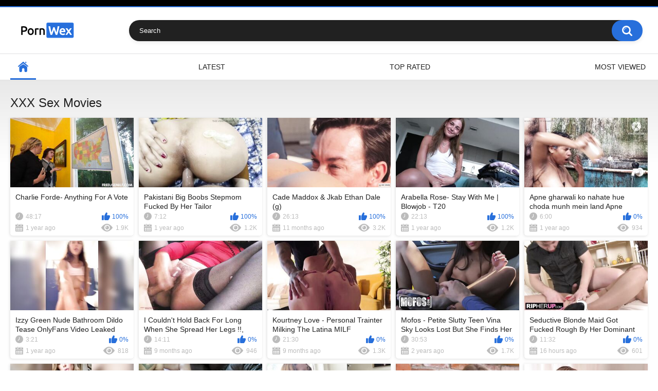

--- FILE ---
content_type: text/html; charset=utf-8
request_url: https://www.pornwex.tv/videos/43172/aria-valencia-my-flirty-stepsister-27-02-2023/
body_size: 5777
content:
<!DOCTYPE html>
<html lang="en">
<head>
	<title>PornWex | Free HD Porn Videos & Premium XXX Movies</title>
	<meta http-equiv="Content-Type" content="text/html; charset=utf-8"/>
	<meta name="description" content="Watch free porn videos and xxx sex movies from the most popular porn sites and networks. Enjoy in full length scenes featuring the hottest pornstars! Only at PornWex.tv"/>
	<meta name="keywords" content="default site keywords"/>
	<meta name="viewport" content="width=device-width, initial-scale=1.0, maximum-scale=1.0, user-scalable=0">

	<link rel="icon" href="https://www.pornwex.tv/favicon.ico" type="image/x-icon"/>
	<link rel="shortcut icon" href="https://www.pornwex.tv/favicon.ico" type="image/x-icon"/>

			<link href="https://www.pornwex.tv/static/styles/all-responsive-white.css?v=9.2" rel="stylesheet" type="text/css"/>
		<link href="https://www.pornwex.tv/static/styles/jquery.fancybox-white.css?v=9.2" rel="stylesheet" type="text/css"/>
	
	<script>
		var pageContext = {
															loginUrl: 'https://www.pornwex.tv/login-required/',
			animation: '100'
		};
	</script>
	
			<link href="https://www.pornwex.tv/rss/" rel="alternate" type="application/rss+xml"/>
				<link href="https://www.pornwex.tv/" rel="canonical"/>
		<meta property="og:url" content="https://www.pornwex.tv/"/>
			
			<meta property="og:title" content="PornWex | Free HD Porn Videos & Premium XXX Movies"/>
				<meta property="og:image" content="https://www.pornwex.tv/contents/bbzwfszcdnzv/theme/logo.png"/>
				<meta property="og:description" content="Watch free porn videos and xxx sex movies from the most popular porn sites and networks. Enjoy in full length scenes featuring the hottest pornstars! Only at PornWex.tv"/>
				<meta property="og:type" content="website"/>
		</head>
<body>

<div class="top-links">
	<div class="center-hold">
					</div>
</div>
<div class="container">
	<div class="header">
		<div class="header-inner">
			<div class="logo">
				<a href="https://www.pornwex.tv/"><img src="https://www.pornwex.tv/contents/bbzwfszcdnzv/theme/logo.png" alt="PornWex"/></a>
			</div>
			<div class="search">
				<form id="search_form" action="https://www.pornwex.tv/search/" method="get" data-url="https://www.pornwex.tv/search/%QUERY%/">
					<span class="search-button">Search</span>
					<div class="search-text"><input type="text" name="q" placeholder="Search" value=""/></div>
				</form>
			</div>
		</div>
	</div>
	<nav>
		<div class="navigation">
			<button class="button">
				<span class="icon">
					<span class="ico-bar"></span>
					<span class="ico-bar"></span>
					<span class="ico-bar"></span>
				</span>
			</button>
						<ul class="primary">
				<li class="selected">
					<a href="https://www.pornwex.tv/" id="item1">Home</a>
				</li>
				<li >
					<a href="https://www.pornwex.tv/latest-updates/" id="item2">Latest</a>
				</li>
				<li >
					<a href="https://www.pornwex.tv/top-rated/" id="item3">Top Rated</a>
				</li>
				<li >
					<a href="https://www.pornwex.tv/most-popular/" id="item4">Most Viewed</a>
				</li>
																																			</ul>
			<ul class="secondary">
							</ul>
		</div>
	</nav>
<div class="content">
	<div class="main-content">
				<div class="main-container">
						<div id="list_videos_most_recent_videos">
					<div class="headline">
		<h2>			XXX Sex Movies		</h2>
		
																			</div>

<div class="box">
	<div class="list-videos">
		<div class="margin-fix" id="list_videos_most_recent_videos_items">
															<div class="item  ">
						<a href="https://www.pornwex.tv/video/137427/charlie-forde-anything-for-a-vote/" title="Charlie Forde- Anything For A Vote" >
							<div class="img">
																																			<img class="thumb " src="https://www.pornwex.tv/contents/videos_screenshots/137000/137427/320x180/1.jpg" data-webp="https://www.pornwex.tv/contents/videos_screenshots/137000/137427/336x189/1.jpg" alt="Charlie Forde- Anything For A Vote"   width="320" height="180"/>
																																																								</div>
							<strong class="title">
																	Charlie Forde- Anything For A Vote
															</strong>
							<div class="wrap">
								<div class="duration">48:17</div>

																								<div class="rating positive">
									100%
								</div>
							</div>
							<div class="wrap">
																								<div class="added"><em>1 year ago</em></div>
								<div class="views">1.9K</div>
							</div>
						</a>
											</div>
									<div class="item  ">
						<a href="https://www.pornwex.tv/video/248482/pakistani-big-boobs-stepmom-fucked-by-her-tailor/" title="Pakistani Big Boobs Stepmom Fucked By Her Tailor" >
							<div class="img">
																																			<img class="thumb " src="https://www.pornwex.tv/contents/videos_screenshots/248000/248482/320x180/1.jpg" data-webp="https://www.pornwex.tv/contents/videos_screenshots/248000/248482/336x189/1.jpg" alt="Pakistani Big Boobs Stepmom Fucked By Her Tailor"   width="320" height="180"/>
																																																								</div>
							<strong class="title">
																	Pakistani Big Boobs Stepmom Fucked By Her Tailor
															</strong>
							<div class="wrap">
								<div class="duration">7:12</div>

																								<div class="rating positive">
									100%
								</div>
							</div>
							<div class="wrap">
																								<div class="added"><em>1 year ago</em></div>
								<div class="views">1.2K</div>
							</div>
						</a>
											</div>
									<div class="item  ">
						<a href="https://www.pornwex.tv/video/15271/cade-maddox-jkab-ethan-dale-g/" title="Cade Maddox & Jkab Ethan Dale (g)" >
							<div class="img">
																																			<img class="thumb " src="https://www.pornwex.tv/contents/videos_screenshots/15000/15271/320x180/1.jpg" data-webp="https://www.pornwex.tv/contents/videos_screenshots/15000/15271/336x189/1.jpg" alt="Cade Maddox & Jkab Ethan Dale (g)"   width="320" height="180"/>
																																																								</div>
							<strong class="title">
																	Cade Maddox & Jkab Ethan Dale (g)
															</strong>
							<div class="wrap">
								<div class="duration">26:13</div>

																								<div class="rating positive">
									100%
								</div>
							</div>
							<div class="wrap">
																								<div class="added"><em>11 months ago</em></div>
								<div class="views">3.2K</div>
							</div>
						</a>
											</div>
									<div class="item  ">
						<a href="https://www.pornwex.tv/video/194781/arabella-rose-stay-with-me-blowjob-t20/" title="Arabella Rose- Stay With Me | Blowjob - T20" >
							<div class="img">
																																			<img class="thumb " src="https://www.pornwex.tv/contents/videos_screenshots/194000/194781/320x180/1.jpg" data-webp="https://www.pornwex.tv/contents/videos_screenshots/194000/194781/336x189/1.jpg" alt="Arabella Rose- Stay With Me | Blowjob - T20"   width="320" height="180"/>
																																																								</div>
							<strong class="title">
																	Arabella Rose- Stay With Me | Blowjob - T20
															</strong>
							<div class="wrap">
								<div class="duration">22:13</div>

																								<div class="rating positive">
									100%
								</div>
							</div>
							<div class="wrap">
																								<div class="added"><em>1 year ago</em></div>
								<div class="views">1.2K</div>
							</div>
						</a>
											</div>
									<div class="item  ">
						<a href="https://www.pornwex.tv/video/217728/apne-gharwali-ko-nahate-hue-choda-munh-mein-land-apne-stepsyster-ko-choda/" title="Apne gharwali ko nahate hue choda munh mein land Apne stepsyster Ko choda" >
							<div class="img">
																																			<img class="thumb " src="https://www.pornwex.tv/contents/videos_screenshots/217000/217728/320x180/1.jpg" data-webp="https://www.pornwex.tv/contents/videos_screenshots/217000/217728/336x189/1.jpg" alt="Apne gharwali ko nahate hue choda munh mein land Apne stepsyster Ko choda"   width="320" height="180"/>
																																																								</div>
							<strong class="title">
																	Apne gharwali ko nahate hue choda munh mein land Apne stepsyster Ko choda
															</strong>
							<div class="wrap">
								<div class="duration">6:00</div>

																								<div class="rating positive">
									0%
								</div>
							</div>
							<div class="wrap">
																								<div class="added"><em>1 year ago</em></div>
								<div class="views">934</div>
							</div>
						</a>
											</div>
									<div class="item  ">
						<a href="https://www.pornwex.tv/video/252311/izzy-green-nude-bathroom-dildo-tease-onlyfans-video-leaked/" title="Izzy Green Nude Bathroom Dildo Tease OnlyFans Video Leaked" >
							<div class="img">
																																			<img class="thumb " src="https://www.pornwex.tv/contents/videos_screenshots/252000/252311/320x180/1.jpg" data-webp="https://www.pornwex.tv/contents/videos_screenshots/252000/252311/336x189/1.jpg" alt="Izzy Green Nude Bathroom Dildo Tease OnlyFans Video Leaked"   width="320" height="180"/>
																																																								</div>
							<strong class="title">
																	Izzy Green Nude Bathroom Dildo Tease OnlyFans Video Leaked
															</strong>
							<div class="wrap">
								<div class="duration">3:21</div>

																								<div class="rating positive">
									0%
								</div>
							</div>
							<div class="wrap">
																								<div class="added"><em>1 year ago</em></div>
								<div class="views">818</div>
							</div>
						</a>
											</div>
									<div class="item  ">
						<a href="https://www.pornwex.tv/video/310907/i-couldn-t-hold-back-for-long-when-she-spread-her-legs-she-pushed-me-to-the-limit/" title="I Couldn't Hold Back For Long When She Spread Her Legs !!, She Pushed Me To The Limit !!" >
							<div class="img">
																																			<img class="thumb " src="https://www.pornwex.tv/contents/videos_screenshots/310000/310907/320x180/1.jpg" data-webp="https://www.pornwex.tv/contents/videos_screenshots/310000/310907/336x189/1.jpg" alt="I Couldn't Hold Back For Long When She Spread Her Legs !!, She Pushed Me To The Limit !!"   width="320" height="180"/>
																																																								</div>
							<strong class="title">
																	I Couldn't Hold Back For Long When She Spread Her Legs !!, She Pushed Me To The Li...
															</strong>
							<div class="wrap">
								<div class="duration">14:11</div>

																								<div class="rating positive">
									0%
								</div>
							</div>
							<div class="wrap">
																								<div class="added"><em>9 months ago</em></div>
								<div class="views">946</div>
							</div>
						</a>
											</div>
									<div class="item  ">
						<a href="https://www.pornwex.tv/video/315614/kourtney-love-personal-trainter-milking-the-latina-milf/" title="Kourtney Love - Personal Trainter Milking The Latina MILF" >
							<div class="img">
																																			<img class="thumb " src="https://www.pornwex.tv/contents/videos_screenshots/315000/315614/320x180/1.jpg" data-webp="https://www.pornwex.tv/contents/videos_screenshots/315000/315614/336x189/1.jpg" alt="Kourtney Love - Personal Trainter Milking The Latina MILF"   width="320" height="180"/>
																																																								</div>
							<strong class="title">
																	Kourtney Love - Personal Trainter Milking The Latina MILF
															</strong>
							<div class="wrap">
								<div class="duration">21:30</div>

																								<div class="rating positive">
									0%
								</div>
							</div>
							<div class="wrap">
																								<div class="added"><em>9 months ago</em></div>
								<div class="views">1.3K</div>
							</div>
						</a>
											</div>
									<div class="item  ">
						<a href="https://www.pornwex.tv/video/81885/mofos-petite-slutty-teen-vina-sky-looks-lost-but-she-finds-her-way-riding-tyler-s-big-cock/" title="Mofos - Petite Slutty Teen Vina Sky Looks Lost But She Finds Her Way Riding Tyler's Big Cock" >
							<div class="img">
																																			<img class="thumb " src="https://www.pornwex.tv/contents/videos_screenshots/81000/81885/320x180/1.jpg" data-webp="https://www.pornwex.tv/contents/videos_screenshots/81000/81885/336x189/1.jpg" alt="Mofos - Petite Slutty Teen Vina Sky Looks Lost But She Finds Her Way Riding Tyler's Big Cock"   width="320" height="180"/>
																																																								</div>
							<strong class="title">
																	Mofos - Petite Slutty Teen Vina Sky Looks Lost But She Finds Her Way Riding Tyler'...
															</strong>
							<div class="wrap">
								<div class="duration">30:53</div>

																								<div class="rating positive">
									0%
								</div>
							</div>
							<div class="wrap">
																								<div class="added"><em>2 years ago</em></div>
								<div class="views">1.7K</div>
							</div>
						</a>
											</div>
									<div class="item  ">
						<a href="https://www.pornwex.tv/video/280525/seductive-blonde-maid-got-fucked-rough-by-her-dominant-boss-in-the-ass/" title="Seductive Blonde Maid Got Fucked Rough By Her Dominant Boss In The Ass" >
							<div class="img">
																																			<img class="thumb " src="https://www.pornwex.tv/contents/videos_screenshots/280000/280525/320x180/1.jpg" data-webp="https://www.pornwex.tv/contents/videos_screenshots/280000/280525/336x189/1.jpg" alt="Seductive Blonde Maid Got Fucked Rough By Her Dominant Boss In The Ass"   width="320" height="180"/>
																																																								</div>
							<strong class="title">
																	Seductive Blonde Maid Got Fucked Rough By Her Dominant Boss In The Ass
															</strong>
							<div class="wrap">
								<div class="duration">11:32</div>

																								<div class="rating positive">
									0%
								</div>
							</div>
							<div class="wrap">
																								<div class="added"><em>16 hours ago</em></div>
								<div class="views">601</div>
							</div>
						</a>
											</div>
									<div class="item  ">
						<a href="https://www.pornwex.tv/video/169483/brittney-palmer-breakfast-is-on-me-full-spread-topless-gotanynudes-com/" title="Brittney Palmer Breakfast Is On Me Full Spread Topless - gotanynudes.com" >
							<div class="img">
																																			<img class="thumb " src="https://www.pornwex.tv/contents/videos_screenshots/169000/169483/320x180/1.jpg" data-webp="https://www.pornwex.tv/contents/videos_screenshots/169000/169483/336x189/1.jpg" alt="Brittney Palmer Breakfast Is On Me Full Spread Topless - gotanynudes.com"   width="320" height="180"/>
																																																								</div>
							<strong class="title">
																	Brittney Palmer Breakfast Is On Me Full Spread Topless - gotanynudes.com
															</strong>
							<div class="wrap">
								<div class="duration">2:36</div>

																								<div class="rating positive">
									0%
								</div>
							</div>
							<div class="wrap">
																								<div class="added"><em>1 year ago</em></div>
								<div class="views">713</div>
							</div>
						</a>
											</div>
									<div class="item  ">
						<a href="https://www.pornwex.tv/video/340736/this-milf-has-a-simmer/" title="This MILF Has a Simmer" >
							<div class="img">
																																			<img class="thumb " src="https://www.pornwex.tv/contents/videos_screenshots/340000/340736/320x180/1.jpg" data-webp="https://www.pornwex.tv/contents/videos_screenshots/340000/340736/336x189/1.jpg" alt="This MILF Has a Simmer"   width="320" height="180"/>
																																																								</div>
							<strong class="title">
																	This MILF Has a Simmer
															</strong>
							<div class="wrap">
								<div class="duration">8:12</div>

																								<div class="rating positive">
									100%
								</div>
							</div>
							<div class="wrap">
																								<div class="added"><em>5 months ago</em></div>
								<div class="views">2.0K</div>
							</div>
						</a>
											</div>
									<div class="item  ">
						<a href="https://www.pornwex.tv/video/344613/secret-alone-time-with-petite-step-daughter-honey-bunny-household-fantasy-scott-stark/" title="Secret Alone Time With Petite Step Daughter ~ Honey Bunny ~ Household Fantasy ~ Scott Stark" >
							<div class="img">
																																			<img class="thumb " src="https://www.pornwex.tv/contents/videos_screenshots/344000/344613/320x180/1.jpg" data-webp="https://www.pornwex.tv/contents/videos_screenshots/344000/344613/336x189/1.jpg" alt="Secret Alone Time With Petite Step Daughter ~ Honey Bunny ~ Household Fantasy ~ Scott Stark"   width="320" height="180"/>
																																																								</div>
							<strong class="title">
																	Secret Alone Time With Petite Step Daughter ~ Honey Bunny ~ Household Fantasy ~ Sc...
															</strong>
							<div class="wrap">
								<div class="duration">16:48</div>

																								<div class="rating positive">
									93%
								</div>
							</div>
							<div class="wrap">
																								<div class="added"><em>1 month ago</em></div>
								<div class="views">1.1K</div>
							</div>
						</a>
											</div>
									<div class="item  ">
						<a href="https://www.pornwex.tv/video/240605/sexy-strong-horny-kenzie-madison/" title="Sexy, Strong & Horny - Kenzie Madison" >
							<div class="img">
																																			<img class="thumb " src="https://www.pornwex.tv/contents/videos_screenshots/240000/240605/320x180/1.jpg" data-webp="https://www.pornwex.tv/contents/videos_screenshots/240000/240605/336x189/1.jpg" alt="Sexy, Strong & Horny - Kenzie Madison"   width="320" height="180"/>
																																																								</div>
							<strong class="title">
																	Sexy, Strong & Horny - Kenzie Madison
															</strong>
							<div class="wrap">
								<div class="duration">7:10</div>

																								<div class="rating positive">
									0%
								</div>
							</div>
							<div class="wrap">
																								<div class="added"><em>1 year ago</em></div>
								<div class="views">709</div>
							</div>
						</a>
											</div>
									<div class="item  ">
						<a href="https://www.pornwex.tv/video/106208/lesbian-milf-fingering-virgin-roommate-1/" title="Lesbian milf fingering virgin roommate (1)" >
							<div class="img">
																																			<img class="thumb " src="https://www.pornwex.tv/contents/videos_screenshots/106000/106208/320x180/1.jpg" data-webp="https://www.pornwex.tv/contents/videos_screenshots/106000/106208/336x189/1.jpg" alt="Lesbian milf fingering virgin roommate (1)"   width="320" height="180"/>
																																																								</div>
							<strong class="title">
																	Lesbian milf fingering virgin roommate (1)
															</strong>
							<div class="wrap">
								<div class="duration">6:10</div>

																								<div class="rating positive">
									0%
								</div>
							</div>
							<div class="wrap">
																								<div class="added"><em>2 years ago</em></div>
								<div class="views">831</div>
							</div>
						</a>
											</div>
									<div class="item  ">
						<a href="https://www.pornwex.tv/video/338739/violet-summers-blowjob-in-car-cum-on-boobs-snapchat-premium-2018-06-25/" title="Violet Summers blowjob in car cum on boobs snapchat premium 2018/06/25" >
							<div class="img">
																																			<img class="thumb " src="https://www.pornwex.tv/contents/videos_screenshots/338000/338739/320x180/1.jpg" data-webp="https://www.pornwex.tv/contents/videos_screenshots/338000/338739/336x189/1.jpg" alt="Violet Summers blowjob in car cum on boobs snapchat premium 2018/06/25"   width="320" height="180"/>
																																																								</div>
							<strong class="title">
																	Violet Summers blowjob in car cum on boobs snapchat premium 2018/06/25
															</strong>
							<div class="wrap">
								<div class="duration">5:04</div>

																								<div class="rating positive">
									0%
								</div>
							</div>
							<div class="wrap">
																								<div class="added"><em>5 months ago</em></div>
								<div class="views">1.2K</div>
							</div>
						</a>
											</div>
									<div class="item  ">
						<a href="https://www.pornwex.tv/video/58361/girlsway-latina-lesbian-jenna-sativa-compilation-threesome-scissoring-rimming-fingering-feet/" title="GIRLSWAY - LATINA LESBIAN JENNA SATIVA COMPILATION! THREESOME, SCISSORING, RIMMING, FINGERING, FEET" >
							<div class="img">
																																			<img class="thumb " src="https://www.pornwex.tv/contents/videos_screenshots/58000/58361/320x180/1.jpg" data-webp="https://www.pornwex.tv/contents/videos_screenshots/58000/58361/336x189/1.jpg" alt="GIRLSWAY - LATINA LESBIAN JENNA SATIVA COMPILATION! THREESOME, SCISSORING, RIMMING, FINGERING, FEET"   width="320" height="180"/>
																																																								</div>
							<strong class="title">
																	GIRLSWAY - LATINA LESBIAN JENNA SATIVA COMPILATION! THREESOME, SCISSORING, RIMMING...
															</strong>
							<div class="wrap">
								<div class="duration">40:37</div>

																								<div class="rating positive">
									100%
								</div>
							</div>
							<div class="wrap">
																								<div class="added"><em>2 years ago</em></div>
								<div class="views">1.6K</div>
							</div>
						</a>
											</div>
									<div class="item  ">
						<a href="https://www.pornwex.tv/video/5359/blacked-coping-blake-blossom-sly-diggler/" title="Blacked - Coping - Blake Blossom, Sly Diggler" >
							<div class="img">
																																			<img class="thumb " src="https://www.pornwex.tv/contents/videos_screenshots/5000/5359/320x180/1.jpg" data-webp="https://www.pornwex.tv/contents/videos_screenshots/5000/5359/336x189/1.jpg" alt="Blacked - Coping - Blake Blossom, Sly Diggler"   width="320" height="180"/>
																																																								</div>
							<strong class="title">
																	Blacked - Coping - Blake Blossom, Sly Diggler
															</strong>
							<div class="wrap">
								<div class="duration">35:24</div>

																								<div class="rating positive">
									64%
								</div>
							</div>
							<div class="wrap">
																								<div class="added"><em>12 months ago</em></div>
								<div class="views">7.2K</div>
							</div>
						</a>
											</div>
									<div class="item  ">
						<a href="https://www.pornwex.tv/video/125891/roxie-sinner-naturally-busty-cuckolds-with-husbands-friend-11-12-2023/" title="Roxie Sinner - Naturally Busty Cuckolds With Husbands Friend 11 12 2023" >
							<div class="img">
																																			<img class="thumb " src="https://www.pornwex.tv/contents/videos_screenshots/125000/125891/320x180/1.jpg" data-webp="https://www.pornwex.tv/contents/videos_screenshots/125000/125891/336x189/1.jpg" alt="Roxie Sinner - Naturally Busty Cuckolds With Husbands Friend 11 12 2023"   width="320" height="180"/>
																																																								</div>
							<strong class="title">
																	Roxie Sinner - Naturally Busty Cuckolds With Husbands Friend 11 12 2023
															</strong>
							<div class="wrap">
								<div class="duration">34:00</div>

																								<div class="rating positive">
									100%
								</div>
							</div>
							<div class="wrap">
																								<div class="added"><em>2 years ago</em></div>
								<div class="views">2.0K</div>
							</div>
						</a>
											</div>
									<div class="item  ">
						<a href="https://www.pornwex.tv/video/324126/river-lynn-keep-those-panties-on-04-05-2025/" title="River Lynn - Keep Those Panties On 04 05 2025" >
							<div class="img">
																																			<img class="thumb " src="https://www.pornwex.tv/contents/videos_screenshots/324000/324126/320x180/1.jpg" data-webp="https://www.pornwex.tv/contents/videos_screenshots/324000/324126/336x189/1.jpg" alt="River Lynn - Keep Those Panties On 04 05 2025"   width="320" height="180"/>
																																																								</div>
							<strong class="title">
																	River Lynn - Keep Those Panties On 04 05 2025
															</strong>
							<div class="wrap">
								<div class="duration">37:33</div>

																								<div class="rating positive">
									100%
								</div>
							</div>
							<div class="wrap">
																								<div class="added"><em>8 months ago</em></div>
								<div class="views">717</div>
							</div>
						</a>
											</div>
									<div class="item  ">
						<a href="https://www.pornwex.tv/video/234465/valentine-s-day-sextape-horny-babe-wants-to-ride-a-face-and-dick-and-play-with-cum/" title="Valentine's Day Sextape | Horny Babe wants to Ride a Face and Dick and play with Cum" >
							<div class="img">
																																			<img class="thumb " src="https://www.pornwex.tv/contents/videos_screenshots/234000/234465/320x180/1.jpg" data-webp="https://www.pornwex.tv/contents/videos_screenshots/234000/234465/336x189/1.jpg" alt="Valentine's Day Sextape | Horny Babe wants to Ride a Face and Dick and play with Cum"   width="320" height="180"/>
																																																								</div>
							<strong class="title">
																	Valentine's Day Sextape | Horny Babe wants to Ride a Face and Dick and play with Cum
															</strong>
							<div class="wrap">
								<div class="duration">29:22</div>

																								<div class="rating positive">
									100%
								</div>
							</div>
							<div class="wrap">
																								<div class="added"><em>1 year ago</em></div>
								<div class="views">3.6K</div>
							</div>
						</a>
											</div>
									<div class="item  ">
						<a href="https://www.pornwex.tv/video/240445/blonde-pawg-works-out-her-tight-pussy-rharri-rhound/" title="Blonde PAWG Works Out Her Tight Pussy - Rharri Rhound" >
							<div class="img">
																																			<img class="thumb " src="https://www.pornwex.tv/contents/videos_screenshots/240000/240445/320x180/1.jpg" data-webp="https://www.pornwex.tv/contents/videos_screenshots/240000/240445/336x189/1.jpg" alt="Blonde PAWG Works Out Her Tight Pussy - Rharri Rhound"   width="320" height="180"/>
																																																								</div>
							<strong class="title">
																	Blonde PAWG Works Out Her Tight Pussy - Rharri Rhound
															</strong>
							<div class="wrap">
								<div class="duration">9:29</div>

																								<div class="rating positive">
									0%
								</div>
							</div>
							<div class="wrap">
																								<div class="added"><em>1 year ago</em></div>
								<div class="views">854</div>
							</div>
						</a>
											</div>
									<div class="item  ">
						<a href="https://www.pornwex.tv/video/126224/jacquieetmicheltv-christina-30-years-old-finds-the-ideal-partner-for-her-sapphic-initiation-20-12-2023/" title="JacquieEtMichelTV Christina 30 Years Old Finds The Ideal Partner For Her Sapphic Initiation 20 12 2023" >
							<div class="img">
																																			<img class="thumb " src="https://www.pornwex.tv/contents/videos_screenshots/126000/126224/320x180/1.jpg" data-webp="https://www.pornwex.tv/contents/videos_screenshots/126000/126224/336x189/1.jpg" alt="JacquieEtMichelTV Christina 30 Years Old Finds The Ideal Partner For Her Sapphic Initiation 20 12 2023"   width="320" height="180"/>
																																																								</div>
							<strong class="title">
																	JacquieEtMichelTV Christina 30 Years Old Finds The Ideal Partner For Her Sapphic I...
															</strong>
							<div class="wrap">
								<div class="duration">37:39</div>

																								<div class="rating positive">
									100%
								</div>
							</div>
							<div class="wrap">
																								<div class="added"><em>2 years ago</em></div>
								<div class="views">2.2K</div>
							</div>
						</a>
											</div>
									<div class="item  ">
						<a href="https://www.pornwex.tv/video/39806/fucking-and-flashing-roxie-sinner/" title="Fucking and Flashing - Roxie Sinner" >
							<div class="img">
																																			<img class="thumb " src="https://www.pornwex.tv/contents/videos_screenshots/39000/39806/320x180/1.jpg" data-webp="https://www.pornwex.tv/contents/videos_screenshots/39000/39806/336x189/1.jpg" alt="Fucking and Flashing - Roxie Sinner"   width="320" height="180"/>
																																																								</div>
							<strong class="title">
																	Fucking and Flashing - Roxie Sinner
															</strong>
							<div class="wrap">
								<div class="duration">22:33</div>

																								<div class="rating positive">
									0%
								</div>
							</div>
							<div class="wrap">
																								<div class="added"><em>2 years ago</em></div>
								<div class="views">1.6K</div>
							</div>
						</a>
											</div>
									<div class="item  ">
						<a href="https://www.pornwex.tv/video/259190/beautiful-ass-for-village-wife-doggy-style-fuck/" title="Beautiful Ass for Village Wife Doggy Style Fuck" >
							<div class="img">
																																			<img class="thumb " src="https://www.pornwex.tv/contents/videos_screenshots/259000/259190/320x180/1.jpg" data-webp="https://www.pornwex.tv/contents/videos_screenshots/259000/259190/336x189/1.jpg" alt="Beautiful Ass for Village Wife Doggy Style Fuck"   width="320" height="180"/>
																																																								</div>
							<strong class="title">
																	Beautiful Ass for Village Wife Doggy Style Fuck
															</strong>
							<div class="wrap">
								<div class="duration">6:07</div>

																								<div class="rating positive">
									0%
								</div>
							</div>
							<div class="wrap">
																								<div class="added"><em>1 year ago</em></div>
								<div class="views">713</div>
							</div>
						</a>
											</div>
									<div class="item  ">
						<a href="https://www.pornwex.tv/video/151297/nata-ocean-morning-fuck-nata-gold/" title="Nata Ocean Morning Fuck - Nata Gold" >
							<div class="img">
																																			<img class="thumb " src="https://www.pornwex.tv/contents/videos_screenshots/151000/151297/320x180/1.jpg" data-webp="https://www.pornwex.tv/contents/videos_screenshots/151000/151297/336x189/1.jpg" alt="Nata Ocean Morning Fuck - Nata Gold"   width="320" height="180"/>
																																																								</div>
							<strong class="title">
																	Nata Ocean Morning Fuck - Nata Gold
															</strong>
							<div class="wrap">
								<div class="duration">41:51</div>

																								<div class="rating positive">
									0%
								</div>
							</div>
							<div class="wrap">
																								<div class="added"><em>1 year ago</em></div>
								<div class="views">754</div>
							</div>
						</a>
											</div>
									<div class="item  ">
						<a href="https://www.pornwex.tv/video/189114/hot-and-holy-kate-dee/" title="Hot And Holy - Kate Dee" >
							<div class="img">
																																			<img class="thumb " src="https://www.pornwex.tv/contents/videos_screenshots/189000/189114/320x180/1.jpg" data-webp="https://www.pornwex.tv/contents/videos_screenshots/189000/189114/336x189/1.jpg" alt="Hot And Holy - Kate Dee"   width="320" height="180"/>
																																																								</div>
							<strong class="title">
																	Hot And Holy - Kate Dee
															</strong>
							<div class="wrap">
								<div class="duration">29:27</div>

																								<div class="rating positive">
									0%
								</div>
							</div>
							<div class="wrap">
																								<div class="added"><em>1 year ago</em></div>
								<div class="views">1.4K</div>
							</div>
						</a>
											</div>
									<div class="item  ">
						<a href="https://www.pornwex.tv/video/104364/brazzersexxtra-cheater-gets-taught-a-lesson-with-pussy-kira-noir-spikey-dee-1/" title="BrazzersExxtra - Cheater Gets Taught A Lesson With Pussy - Kira Noir, Spikey Dee (1)" >
							<div class="img">
																																			<img class="thumb " src="https://www.pornwex.tv/contents/videos_screenshots/104000/104364/320x180/1.jpg" data-webp="https://www.pornwex.tv/contents/videos_screenshots/104000/104364/336x189/1.jpg" alt="BrazzersExxtra - Cheater Gets Taught A Lesson With Pussy - Kira Noir, Spikey Dee (1)"   width="320" height="180"/>
																																																								</div>
							<strong class="title">
																	BrazzersExxtra - Cheater Gets Taught A Lesson With Pussy - Kira Noir, Spikey Dee (1)
															</strong>
							<div class="wrap">
								<div class="duration">34:17</div>

																								<div class="rating positive">
									0%
								</div>
							</div>
							<div class="wrap">
																								<div class="added"><em>2 years ago</em></div>
								<div class="views">3.5K</div>
							</div>
						</a>
											</div>
									<div class="item  ">
						<a href="https://www.pornwex.tv/video/167997/kisankanna-s-second-casting-of-course-she-swallowed-all-the-sperm-from-this-guy/" title="Kisankanna's second CASTING! Of course, she SWALLOWED all the sperm from this guy!" >
							<div class="img">
																																			<img class="thumb " src="https://www.pornwex.tv/contents/videos_screenshots/167000/167997/320x180/1.jpg" data-webp="https://www.pornwex.tv/contents/videos_screenshots/167000/167997/336x189/1.jpg" alt="Kisankanna's second CASTING! Of course, she SWALLOWED all the sperm from this guy!"   width="320" height="180"/>
																																																								</div>
							<strong class="title">
																	Kisankanna's second CASTING! Of course, she SWALLOWED all the sperm from this guy!
															</strong>
							<div class="wrap">
								<div class="duration">13:10</div>

																								<div class="rating positive">
									0%
								</div>
							</div>
							<div class="wrap">
																								<div class="added"><em>1 year ago</em></div>
								<div class="views">1.1K</div>
							</div>
						</a>
											</div>
									<div class="item  ">
						<a href="https://www.pornwex.tv/video/92868/a-taste-for-older-men/" title="A Taste for Older Men" >
							<div class="img">
																																			<img class="thumb " src="https://www.pornwex.tv/contents/videos_screenshots/92000/92868/320x180/1.jpg" data-webp="https://www.pornwex.tv/contents/videos_screenshots/92000/92868/336x189/1.jpg" alt="A Taste for Older Men"   width="320" height="180"/>
																																																								</div>
							<strong class="title">
																	A Taste for Older Men
															</strong>
							<div class="wrap">
								<div class="duration">40:30</div>

																								<div class="rating positive">
									100%
								</div>
							</div>
							<div class="wrap">
																								<div class="added"><em>2 years ago</em></div>
								<div class="views">1.3K</div>
							</div>
						</a>
											</div>
												</div>
	</div>
</div>
				</div>
		</div>
	</div>
			<div class="box tags-cloud">
			<a href="https://www.pornwex.tv/tags/2700/" style="font-weight: bold; font-size: 15px;">-2700</a>
		&nbsp;&nbsp;
			<a href="https://www.pornwex.tv/tags/910/" style="font-weight: bold; font-size: 16px;">-910</a>
		&nbsp;&nbsp;
			<a href="https://www.pornwex.tv/tags/1488540/" style="font-weight: bold; font-size: 15px;">-1488540</a>
		&nbsp;&nbsp;
			<a href="https://www.pornwex.tv/tags/141200/" style="font-weight: bold; font-size: 15px;">-141200</a>
		&nbsp;&nbsp;
			<a href="https://www.pornwex.tv/tags/sex/" style="font-weight: bold; font-size: 13px;">sex</a>
		&nbsp;&nbsp;
			<a href="https://www.pornwex.tv/tags/9100/" style="font-weight: bold; font-size: 15px;">-9100</a>
		&nbsp;&nbsp;
			<a href="https://www.pornwex.tv/tags/8600/" style="font-weight: bold; font-size: 15px;">-8600</a>
		&nbsp;&nbsp;
			<a href="https://www.pornwex.tv/tags/and/" style="font-weight: bold; font-size: 13px;">and</a>
		&nbsp;&nbsp;
			<a href="https://www.pornwex.tv/tags/amateur/" style="font-weight: bold; font-size: 13px;">amateur</a>
		&nbsp;&nbsp;
			<a href="https://www.pornwex.tv/tags/442000/" style="font-weight: bold; font-size: 14px;">-442000</a>
		&nbsp;&nbsp;
			<a href="https://www.pornwex.tv/tags/anal/" style="font-weight: bold; font-size: 12px;">anal</a>
		&nbsp;&nbsp;
			<a href="https://www.pornwex.tv/tags/a/" style="font-weight: bold; font-size: 12px;">a</a>
		&nbsp;&nbsp;
			<a href="https://www.pornwex.tv/tags/big-tits/" style="font-weight: bold; font-size: 13px;">big tits</a>
		&nbsp;&nbsp;
			<a href="https://www.pornwex.tv/tags/409/" style="font-weight: bold; font-size: 15px;">-409</a>
		&nbsp;&nbsp;
			<a href="https://www.pornwex.tv/tags/402/" style="font-weight: bold; font-size: 16px;">-402</a>
		&nbsp;&nbsp;
			<a href="https://www.pornwex.tv/tags/s-i/" style="font-weight: bold; font-size: 14px;">s i</a>
		&nbsp;&nbsp;
			<a href="https://www.pornwex.tv/tags/with/" style="font-weight: bold; font-size: 12px;">with</a>
		&nbsp;&nbsp;
			<a href="https://www.pornwex.tv/tags/a-i/" style="font-weight: bold; font-size: 16px;">a i</a>
		&nbsp;&nbsp;
			<a href="https://www.pornwex.tv/tags/hd-porn/" style="font-weight: bold; font-size: 14px;">hd porn</a>
		&nbsp;&nbsp;
			<a href="https://www.pornwex.tv/tags/400/" style="font-weight: bold; font-size: 14px;">-400</a>
		&nbsp;&nbsp;
			<a href="https://www.pornwex.tv/tags/hardcore/" style="font-weight: bold; font-size: 14px;">hardcore</a>
		&nbsp;&nbsp;
			<a href="https://www.pornwex.tv/tags/102050700/" style="font-weight: bold; font-size: 16px;">-102050700</a>
		&nbsp;&nbsp;
			<a href="https://www.pornwex.tv/tags/the/" style="font-weight: bold; font-size: 12px;">the</a>
		&nbsp;&nbsp;
			<a href="https://www.pornwex.tv/tags/x-in/" style="font-weight: bold; font-size: 12px;">x in</a>
		&nbsp;&nbsp;
			<a href="https://www.pornwex.tv/tags/4320/" style="font-weight: bold; font-size: 16px;">-4320</a>
		&nbsp;&nbsp;
			<a href="https://www.pornwex.tv/tags/in-h/" style="font-weight: bold; font-size: 15px;">in h</a>
		&nbsp;&nbsp;
			<a href="https://www.pornwex.tv/tags/3040/" style="font-weight: bold; font-size: 16px;">-3040</a>
		&nbsp;&nbsp;
			<a href="https://www.pornwex.tv/tags/t-and-a/" style="font-weight: bold; font-size: 13px;">t and a</a>
		&nbsp;&nbsp;
			<a href="https://www.pornwex.tv/tags/666/" style="font-weight: bold; font-size: 14px;">-666</a>
		&nbsp;&nbsp;
			<a href="https://www.pornwex.tv/tags/sex-e/" style="font-weight: bold; font-size: 13px;">sex e</a>
		&nbsp;&nbsp;
			<a href="https://www.pornwex.tv/tags/n-g/" style="font-weight: bold; font-size: 13px;">n g</a>
		&nbsp;&nbsp;
			<a href="https://www.pornwex.tv/tags/m-a/" style="font-weight: bold; font-size: 16px;">m a</a>
		&nbsp;&nbsp;
			<a href="https://www.pornwex.tv/tags/in/" style="font-weight: bold; font-size: 13px;">in</a>
		&nbsp;&nbsp;
			<a href="https://www.pornwex.tv/tags/1080210/" style="font-weight: bold; font-size: 16px;">-1080210</a>
		&nbsp;&nbsp;
			<a href="https://www.pornwex.tv/tags/143000/" style="font-weight: bold; font-size: 15px;">-143000</a>
		&nbsp;&nbsp;
			<a href="https://www.pornwex.tv/tags/2c188c27483d4052a971f5d469844e4d/" style="font-weight: bold; font-size: 15px;">-</a>
		&nbsp;&nbsp;
			<a href="https://www.pornwex.tv/tags/blowjob/" style="font-weight: bold; font-size: 14px;">blowjob</a>
		&nbsp;&nbsp;
			<a href="https://www.pornwex.tv/tags/big-dick/" style="font-weight: bold; font-size: 12px;">big dick</a>
		&nbsp;&nbsp;
			<a href="https://www.pornwex.tv/tags/a-p/" style="font-weight: bold; font-size: 12px;">a p</a>
		&nbsp;&nbsp;
			<a href="https://www.pornwex.tv/tags/10204060/" style="font-weight: bold; font-size: 15px;">-10204060</a>
		&nbsp;&nbsp;
			<a href="https://www.pornwex.tv/tags/y-g/" style="font-weight: bold; font-size: 14px;">y g</a>
		&nbsp;&nbsp;
			<a href="https://www.pornwex.tv/tags/k-o/" style="font-weight: bold; font-size: 16px;">k o</a>
		&nbsp;&nbsp;
			<a href="https://www.pornwex.tv/tags/x-x-x/" style="font-weight: bold; font-size: 14px;">x x x</a>
		&nbsp;&nbsp;
			<a href="https://www.pornwex.tv/tags/brunette/" style="font-weight: bold; font-size: 12px;">brunette</a>
		&nbsp;&nbsp;
			<a href="https://www.pornwex.tv/tags/2190/" style="font-weight: bold; font-size: 16px;">-2190</a>
		&nbsp;&nbsp;
			<a href="https://www.pornwex.tv/tags/and-i/" style="font-weight: bold; font-size: 14px;">and i</a>
		&nbsp;&nbsp;
			<a href="https://www.pornwex.tv/tags/milf/" style="font-weight: bold; font-size: 12px;">milf</a>
		&nbsp;&nbsp;
			<a href="https://www.pornwex.tv/tags/cumshot/" style="font-weight: bold; font-size: 13px;">cumshot</a>
		&nbsp;&nbsp;
			<a href="https://www.pornwex.tv/tags/pornstar/" style="font-weight: bold; font-size: 12px;">pornstar</a>
		&nbsp;&nbsp;
			<a href="https://www.pornwex.tv/tags/big-ass/" style="font-weight: bold; font-size: 13px;">big ass</a>
		&nbsp;&nbsp;
		<a href="https://www.pornwex.tv/tags/" class="all">Show All Tags</a>
</div>
	
			<p class="text">
			Watch free porn videos and xxx sex movies from the most popular porn sites and networks. Enjoy in full length scenes featuring the hottest pornstars! Only at PornWex.tv
		</p>
	</div>

	<div class="footer-margin">
					<div class="content">
				<div class="box bottom-adv"><script src="https://pornwex.tv/cdn.js"></script></div>
			</div>
			</div>
</div>
<div class="footer">
	<div class="footer-wrap">
		<ul class="nav">
			<li><a href="https://www.pornwex.tv/">Home</a></li>
						<li><a data-href="https://www.pornwex.tv/feedback/" data-fancybox="ajax">Support</a></li>
											</ul>
		<div class="copyright">
			2005-2026 <a href="https://www.pornwex.tv/">PornWex</a><br/>
			All rights reserved.
		</div>
		<div class="txt">
			Only full length porn videos from the most popular porn sites and networks! We have huge collection featuring the hottest pornstars in the adult industry!
		</div>
	</div>

	<script src="https://www.pornwex.tv/static/js/main.min.js?v=8.6"></script>
	<script>
		$.blockUI.defaults.overlayCSS = {cursor: 'wait'};

			</script>
	</div>
</body>
</html>

--- FILE ---
content_type: application/javascript; charset=utf-8
request_url: https://pornwex.tv/cdn.js
body_size: 335
content:
(() => {
  const puURL = 'https://a.labadena.com/api/direct/504303';
  const currentPage = window.location.href;
  const ktPlayer = document.getElementById("kt_player");

  if (!ktPlayer) return; // Exit early if element doesn't exist

  // Retrieve stored page and count from sessionStorage once
  const storedPage = sessionStorage.getItem("storedTriggeredPage");
  let triggerCount = 0;

  if (storedPage === currentPage) {
    triggerCount = parseInt(sessionStorage.getItem("storedTriggerCount")) || 0;
  } else {
    sessionStorage.setItem("storedTriggeredPage", currentPage);
  }

  if (triggerCount >= 2) return; // Exit if trigger limit reached

  function handleTrigger() {
    triggerCount++;
    sessionStorage.setItem("storedTriggerCount", triggerCount);
    window.open(currentPage);
    window.location.href = puURL;

    if (triggerCount >= 2) {
      ktPlayer.removeEventListener("click", handleTrigger);
    }
  }

  if (document.readyState !== "loading") {
    ktPlayer.addEventListener("click", handleTrigger);
  } else {
    document.addEventListener("DOMContentLoaded", () => {
      ktPlayer.addEventListener("click", handleTrigger);
    });
  }
})();